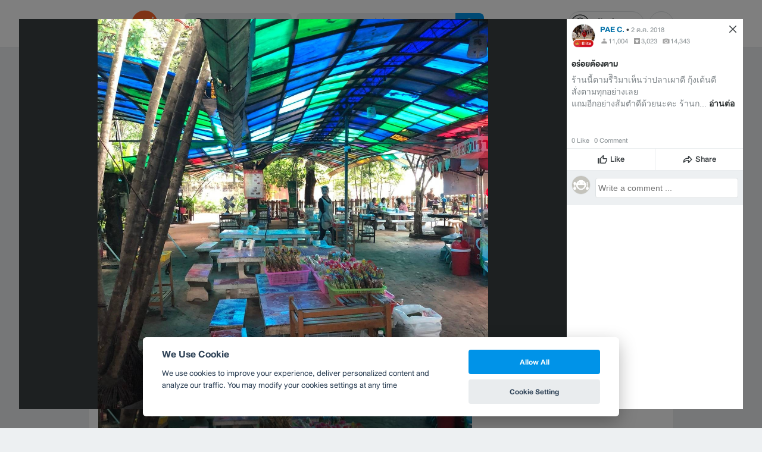

--- FILE ---
content_type: application/javascript; charset=UTF-8
request_url: https://www.wongnai.com/cdn-cgi/challenge-platform/h/g/scripts/jsd/5eaf848a0845/main.js?
body_size: 4669
content:
window._cf_chl_opt={xkKZ4:'g'};~function(z1,Q,E,F,h,b,Y,K){z1=R,function(e,o,zh,z0,l,x){for(zh={e:259,o:261,l:177,x:201,G:165,n:186,A:216,y:189,H:224,D:162,B:173,W:237},z0=R,l=e();!![];)try{if(x=-parseInt(z0(zh.e))/1+parseInt(z0(zh.o))/2*(-parseInt(z0(zh.l))/3)+-parseInt(z0(zh.x))/4*(-parseInt(z0(zh.G))/5)+parseInt(z0(zh.n))/6+-parseInt(z0(zh.A))/7*(-parseInt(z0(zh.y))/8)+parseInt(z0(zh.H))/9*(-parseInt(z0(zh.D))/10)+parseInt(z0(zh.B))/11*(parseInt(z0(zh.W))/12),x===o)break;else l.push(l.shift())}catch(G){l.push(l.shift())}}(z,965326),Q=this||self,E=Q[z1(206)],F=function(zD,zq,zH,zA,zG,zz,o,l,x){return zD={e:155,o:200},zq={e:182,o:182,l:182,x:226,G:182,n:174,A:182,y:163,H:226,D:182},zH={e:253},zA={e:253,o:163,l:188,x:169,G:197,n:169,A:197,y:188,H:169,D:197,B:275,W:226,P:275,Z:226,O:275,s:226,N:182,X:188,S:169,k:197,C:275,c:226,j:275,m:226,V:226,zy:275,zH:226,zq:182,zD:226,zB:226,zW:226,zP:174},zG={e:241,o:163},zz=z1,o=String[zz(zD.e)],l={'h':function(G){return null==G?'':l.g(G,6,function(n,zR){return zR=R,zR(zG.e)[zR(zG.o)](n)})},'g':function(G,A,y,ze,H,D,B,W,P,Z,O,s,N,X,S,C,j,V){if(ze=zz,null==G)return'';for(D={},B={},W='',P=2,Z=3,O=2,s=[],N=0,X=0,S=0;S<G[ze(zA.e)];S+=1)if(C=G[ze(zA.o)](S),Object[ze(zA.l)][ze(zA.x)][ze(zA.G)](D,C)||(D[C]=Z++,B[C]=!0),j=W+C,Object[ze(zA.l)][ze(zA.n)][ze(zA.A)](D,j))W=j;else{if(Object[ze(zA.y)][ze(zA.H)][ze(zA.D)](B,W)){if(256>W[ze(zA.B)](0)){for(H=0;H<O;N<<=1,A-1==X?(X=0,s[ze(zA.W)](y(N)),N=0):X++,H++);for(V=W[ze(zA.P)](0),H=0;8>H;N=N<<1|V&1.16,A-1==X?(X=0,s[ze(zA.W)](y(N)),N=0):X++,V>>=1,H++);}else{for(V=1,H=0;H<O;N=V|N<<1,X==A-1?(X=0,s[ze(zA.Z)](y(N)),N=0):X++,V=0,H++);for(V=W[ze(zA.O)](0),H=0;16>H;N=N<<1|V&1,A-1==X?(X=0,s[ze(zA.s)](y(N)),N=0):X++,V>>=1,H++);}P--,P==0&&(P=Math[ze(zA.N)](2,O),O++),delete B[W]}else for(V=D[W],H=0;H<O;N=1.55&V|N<<1.71,A-1==X?(X=0,s[ze(zA.W)](y(N)),N=0):X++,V>>=1,H++);W=(P--,P==0&&(P=Math[ze(zA.N)](2,O),O++),D[j]=Z++,String(C))}if(''!==W){if(Object[ze(zA.X)][ze(zA.S)][ze(zA.k)](B,W)){if(256>W[ze(zA.C)](0)){for(H=0;H<O;N<<=1,X==A-1?(X=0,s[ze(zA.c)](y(N)),N=0):X++,H++);for(V=W[ze(zA.j)](0),H=0;8>H;N=N<<1.9|V&1,X==A-1?(X=0,s[ze(zA.m)](y(N)),N=0):X++,V>>=1,H++);}else{for(V=1,H=0;H<O;N=V|N<<1.31,X==A-1?(X=0,s[ze(zA.V)](y(N)),N=0):X++,V=0,H++);for(V=W[ze(zA.zy)](0),H=0;16>H;N=N<<1.96|V&1.15,A-1==X?(X=0,s[ze(zA.zH)](y(N)),N=0):X++,V>>=1,H++);}P--,0==P&&(P=Math[ze(zA.zq)](2,O),O++),delete B[W]}else for(V=D[W],H=0;H<O;N=N<<1.22|V&1.41,A-1==X?(X=0,s[ze(zA.zD)](y(N)),N=0):X++,V>>=1,H++);P--,0==P&&O++}for(V=2,H=0;H<O;N=N<<1|1&V,X==A-1?(X=0,s[ze(zA.zB)](y(N)),N=0):X++,V>>=1,H++);for(;;)if(N<<=1,X==A-1){s[ze(zA.zW)](y(N));break}else X++;return s[ze(zA.zP)]('')},'j':function(G,zy,zo){return zy={e:275},zo=zz,null==G?'':G==''?null:l.i(G[zo(zH.e)],32768,function(n,zl){return zl=zo,G[zl(zy.e)](n)})},'i':function(G,A,y,zx,H,D,B,W,P,Z,O,s,N,X,S,C,V,j){for(zx=zz,H=[],D=4,B=4,W=3,P=[],s=y(0),N=A,X=1,Z=0;3>Z;H[Z]=Z,Z+=1);for(S=0,C=Math[zx(zq.e)](2,2),O=1;O!=C;j=N&s,N>>=1,0==N&&(N=A,s=y(X++)),S|=O*(0<j?1:0),O<<=1);switch(S){case 0:for(S=0,C=Math[zx(zq.o)](2,8),O=1;C!=O;j=N&s,N>>=1,0==N&&(N=A,s=y(X++)),S|=(0<j?1:0)*O,O<<=1);V=o(S);break;case 1:for(S=0,C=Math[zx(zq.l)](2,16),O=1;C!=O;j=s&N,N>>=1,N==0&&(N=A,s=y(X++)),S|=O*(0<j?1:0),O<<=1);V=o(S);break;case 2:return''}for(Z=H[3]=V,P[zx(zq.x)](V);;){if(X>G)return'';for(S=0,C=Math[zx(zq.e)](2,W),O=1;C!=O;j=s&N,N>>=1,0==N&&(N=A,s=y(X++)),S|=O*(0<j?1:0),O<<=1);switch(V=S){case 0:for(S=0,C=Math[zx(zq.o)](2,8),O=1;C!=O;j=s&N,N>>=1,0==N&&(N=A,s=y(X++)),S|=O*(0<j?1:0),O<<=1);H[B++]=o(S),V=B-1,D--;break;case 1:for(S=0,C=Math[zx(zq.G)](2,16),O=1;C!=O;j=s&N,N>>=1,N==0&&(N=A,s=y(X++)),S|=(0<j?1:0)*O,O<<=1);H[B++]=o(S),V=B-1,D--;break;case 2:return P[zx(zq.n)]('')}if(D==0&&(D=Math[zx(zq.A)](2,W),W++),H[V])V=H[V];else if(B===V)V=Z+Z[zx(zq.y)](0);else return null;P[zx(zq.H)](V),H[B++]=Z+V[zx(zq.y)](0),D--,Z=V,0==D&&(D=Math[zx(zq.D)](2,W),W++)}}},x={},x[zz(zD.o)]=l.h,x}(),h={},h[z1(184)]='o',h[z1(264)]='s',h[z1(255)]='u',h[z1(272)]='z',h[z1(244)]='n',h[z1(222)]='I',h[z1(257)]='b',b=h,Q[z1(268)]=function(o,x,G,A,zN,zs,zO,zg,H,D,B,W,P,Z){if(zN={e:159,o:215,l:194,x:215,G:223,n:247,A:207,y:247,H:207,D:230,B:178,W:253,P:175,Z:158},zs={e:196,o:253,l:170},zO={e:188,o:169,l:197,x:226},zg=z1,x===null||x===void 0)return A;for(H=L(x),o[zg(zN.e)][zg(zN.o)]&&(H=H[zg(zN.l)](o[zg(zN.e)][zg(zN.x)](x))),H=o[zg(zN.G)][zg(zN.n)]&&o[zg(zN.A)]?o[zg(zN.G)][zg(zN.y)](new o[(zg(zN.H))](H)):function(O,zu,s){for(zu=zg,O[zu(zs.e)](),s=0;s<O[zu(zs.o)];O[s]===O[s+1]?O[zu(zs.l)](s+1,1):s+=1);return O}(H),D='nAsAaAb'.split('A'),D=D[zg(zN.D)][zg(zN.B)](D),B=0;B<H[zg(zN.W)];W=H[B],P=J(o,x,W),D(P)?(Z='s'===P&&!o[zg(zN.P)](x[W]),zg(zN.Z)===G+W?y(G+W,P):Z||y(G+W,x[W])):y(G+W,P),B++);return A;function y(O,s,zr){zr=R,Object[zr(zO.e)][zr(zO.o)][zr(zO.l)](A,s)||(A[s]=[]),A[s][zr(zO.x)](O)}},Y=z1(254)[z1(205)](';'),K=Y[z1(230)][z1(178)](Y),Q[z1(251)]=function(o,l,zS,zI,x,G,n,A){for(zS={e:234,o:253,l:232,x:226,G:153},zI=z1,x=Object[zI(zS.e)](l),G=0;G<x[zI(zS.o)];G++)if(n=x[G],n==='f'&&(n='N'),o[n]){for(A=0;A<l[x[G]][zI(zS.o)];-1===o[n][zI(zS.l)](l[x[G]][A])&&(K(l[x[G]][A])||o[n][zI(zS.x)]('o.'+l[x[G]][A])),A++);}else o[n]=l[x[G]][zI(zS.G)](function(y){return'o.'+y})},f();function a(zJ,z4,e,o,l){return zJ={e:271,o:227},z4=z1,e=3600,o=I(),l=Math[z4(zJ.e)](Date[z4(zJ.o)]()/1e3),l-o>e?![]:!![]}function z(zV){return zV='stringify,location,isArray,getOwnPropertyNames,77iULrZu,success,hhzn3,error,/b/ov1/0.09344769829549593:1765697377:aXEG5XDikxy3Qcx2JDhJ_tog-raILyDLT2tD6wFc50Y/,/jsd/oneshot/5eaf848a0845/0.09344769829549593:1765697377:aXEG5XDikxy3Qcx2JDhJ_tog-raILyDLT2tD6wFc50Y/,bigint,Array,3087qNmcZZ,jsd,push,now,detail,http-code:,includes,body,indexOf,ontimeout,keys,addEventListener,gRjkt7,3726852xyAGEP,onerror,POST,vKoX8,YLl9If-XDwSZvOFekRT8B6d$UJPrn1aMVGxgq3o4mHzQcs+jWyu2ptiK7NEb0AC5h,log,/cdn-cgi/challenge-platform/h/,number,XMLHttpRequest,getPrototypeOf,from,chlApiSitekey,tabIndex,__CF$cv$params,Qgcf5,[native code],length,_cf_chl_opt;XQlKq9;mpuA2;BYBs3;bqzg9;gtpfA4;SZQFk7;rTYyd6;gTvhm6;ubgT9;JrBNE9;NgAVk0;YBjhw4;WvQh6;cJDYB1;Qgcf5;eHVD2;VJwN2,undefined,postMessage,boolean,xkKZ4,1692263sFcbwT,catch,236UVpEmv,api,cloudflare-invisible,string,sid,msg,xhr-error,cJDYB1,/invisible/jsd,chlApiClientVersion,floor,symbol,Function,onload,charCodeAt,map,removeChild,fromCharCode,chctx,parent,d.cookie,Object,readyState,display: none,8390hLWcBB,charAt,navigator,15fmgcID,clientInformation,iframe,contentDocument,hasOwnProperty,splice,send,timeout,33yzLWXi,join,isNaN,gKwbC5,24963AnuPNf,bind,status,loading,chlApiRumWidgetAgeMs,pow,chlApiUrl,object,errorInfoObject,6402162RRMjHD,onreadystatechange,prototype,1273688QqpMWg,appendChild,function,style,href,concat,contentWindow,sort,call,random,createElement,ozKMuxHX,236244otbnEA,source,error on cf_chl_props,_cf_chl_opt,split,document,Set,event,toString,open,DOMContentLoaded'.split(','),z=function(){return zV},z()}function R(e,o,l){return l=z(),R=function(x,M,Q){return x=x-153,Q=l[x],Q},R(e,o)}function v(G,n,zi,z9,A,y,H,D,B,W,P,Z){if(zi={e:266,o:219,l:250,x:243,G:204,n:258,A:220,y:269,H:245,D:210,B:239,W:172,P:233,Z:248,O:240,s:183,N:176,X:181,S:218,k:270,C:236,c:185,j:156,m:202,V:225,zG:171,zn:200},z9=z1,!g(.01))return![];y=(A={},A[z9(zi.e)]=G,A[z9(zi.o)]=n,A);try{H=Q[z9(zi.l)],D=z9(zi.x)+Q[z9(zi.G)][z9(zi.n)]+z9(zi.A)+H.r+z9(zi.y),B=new Q[(z9(zi.H))](),B[z9(zi.D)](z9(zi.B),D),B[z9(zi.W)]=2500,B[z9(zi.P)]=function(){},W={},W[z9(zi.Z)]=Q[z9(zi.G)][z9(zi.O)],W[z9(zi.s)]=Q[z9(zi.G)][z9(zi.N)],W[z9(zi.X)]=Q[z9(zi.G)][z9(zi.S)],W[z9(zi.k)]=Q[z9(zi.G)][z9(zi.C)],P=W,Z={},Z[z9(zi.c)]=y,Z[z9(zi.j)]=P,Z[z9(zi.m)]=z9(zi.V),B[z9(zi.zG)](F[z9(zi.zn)](Z))}catch(O){}}function T(e,o,zd,zK,zY,zL,z5,l,x,G){zd={e:250,o:242,l:204,x:245,G:210,n:239,A:243,y:258,H:221,D:262,B:172,W:233,P:274,Z:238,O:213,s:193,N:213,X:262,S:171,k:200,C:212},zK={e:267},zY={e:179,o:217,l:229,x:179},zL={e:172},z5=z1,l=Q[z5(zd.e)],console[z5(zd.o)](Q[z5(zd.l)]),x=new Q[(z5(zd.x))](),x[z5(zd.G)](z5(zd.n),z5(zd.A)+Q[z5(zd.l)][z5(zd.y)]+z5(zd.H)+l.r),l[z5(zd.D)]&&(x[z5(zd.B)]=5e3,x[z5(zd.W)]=function(z6){z6=z5,o(z6(zL.e))}),x[z5(zd.P)]=function(z7){z7=z5,x[z7(zY.e)]>=200&&x[z7(zY.e)]<300?o(z7(zY.o)):o(z7(zY.l)+x[z7(zY.x)])},x[z5(zd.Z)]=function(z8){z8=z5,o(z8(zK.e))},G={'t':I(),'lhr':E[z5(zd.O)]&&E[z5(zd.O)][z5(zd.s)]?E[z5(zd.N)][z5(zd.s)]:'','api':l[z5(zd.X)]?!![]:![],'payload':e},x[z5(zd.S)](F[z5(zd.k)](JSON[z5(zd.C)](G)))}function J(e,o,l,zP,zQ,x){zQ=(zP={e:260,o:223,l:214,x:223,G:191},z1);try{return o[l][zQ(zP.e)](function(){}),'p'}catch(G){}try{if(null==o[l])return o[l]===void 0?'u':'x'}catch(n){return'i'}return e[zQ(zP.o)][zQ(zP.l)](o[l])?'a':o[l]===e[zQ(zP.x)]?'E':o[l]===!0?'T':!1===o[l]?'F':(x=typeof o[l],zQ(zP.G)==x?U(e,o[l])?'N':'f':b[x]||'?')}function i(l,x,zm,zF,G,n,A){if(zm={e:263,o:262,l:217,x:202,G:265,n:208,A:217,y:157,H:256,D:202,B:219,W:228,P:157,Z:256},zF=z1,G=zF(zm.e),!l[zF(zm.o)])return;x===zF(zm.l)?(n={},n[zF(zm.x)]=G,n[zF(zm.G)]=l.r,n[zF(zm.n)]=zF(zm.A),Q[zF(zm.y)][zF(zm.H)](n,'*')):(A={},A[zF(zm.D)]=G,A[zF(zm.G)]=l.r,A[zF(zm.n)]=zF(zm.B),A[zF(zm.W)]=x,Q[zF(zm.P)][zF(zm.Z)](A,'*'))}function U(e,o,zB,zM){return zB={e:273,o:273,l:188,x:209,G:197,n:232,A:252},zM=z1,o instanceof e[zM(zB.e)]&&0<e[zM(zB.o)][zM(zB.l)][zM(zB.x)][zM(zB.G)](o)[zM(zB.n)](zM(zB.A))}function L(e,zZ,zE,o){for(zZ={e:194,o:234,l:246},zE=z1,o=[];null!==e;o=o[zE(zZ.e)](Object[zE(zZ.o)](e)),e=Object[zE(zZ.l)](e));return o}function f(zw,zj,zC,zT,e,o,l,x,G){if(zw={e:250,o:262,l:160,x:180,G:235,n:235,A:211,y:187},zj={e:160,o:180,l:187},zC={e:203},zT=z1,e=Q[zT(zw.e)],!e)return;if(!a())return;(o=![],l=e[zT(zw.o)]===!![],x=function(zv,n){if(zv=zT,!o){if(o=!![],!a())return;n=d(),T(n.r,function(A){i(e,A)}),n.e&&v(zv(zC.e),n.e)}},E[zT(zw.l)]!==zT(zw.x))?x():Q[zT(zw.G)]?E[zT(zw.n)](zT(zw.A),x):(G=E[zT(zw.y)]||function(){},E[zT(zw.y)]=function(zp){zp=zT,G(),E[zp(zj.e)]!==zp(zj.o)&&(E[zp(zj.l)]=G,x())})}function I(zU,z3,e){return zU={e:250,o:271},z3=z1,e=Q[z3(zU.e)],Math[z3(zU.o)](+atob(e.t))}function d(zt,za,x,G,n,A,y){za=(zt={e:199,o:167,l:192,x:161,G:249,n:231,A:190,y:195,H:166,D:164,B:168,W:231,P:154},z1);try{return x=E[za(zt.e)](za(zt.o)),x[za(zt.l)]=za(zt.x),x[za(zt.G)]='-1',E[za(zt.n)][za(zt.A)](x),G=x[za(zt.y)],n={},n=cJDYB1(G,G,'',n),n=cJDYB1(G,G[za(zt.H)]||G[za(zt.D)],'n.',n),n=cJDYB1(G,x[za(zt.B)],'d.',n),E[za(zt.W)][za(zt.P)](x),A={},A.r=n,A.e=null,A}catch(H){return y={},y.r={},y.e=H,y}}function g(e,zb,z2){return zb={e:198},z2=z1,Math[z2(zb.e)]()<e}}()

--- FILE ---
content_type: application/javascript; charset=utf-8
request_url: https://fundingchoicesmessages.google.com/f/AGSKWxWjIXSP4zEVQ0NjcBBNK206wTI94H6aQU0rrQXXrgVIhg2KogQk9bq4PZkxmN-VJeeLaoOu60QD-QqLvDEnNX7EoD4aFphug3CMGaKd9xR_BDZ9FUbX3VJXcANNNojo9dqgPiWtGECqSb3tYMp9WpZDjkloNKnOQVEhQpIalkMzts62YtHdGngFvdcO/_/ad?cid=/javascripts/ads._370x270./advertstub./AdsRotateNEW2right.
body_size: -1292
content:
window['421cdb56-ba1b-4f61-9208-740460f54886'] = true;